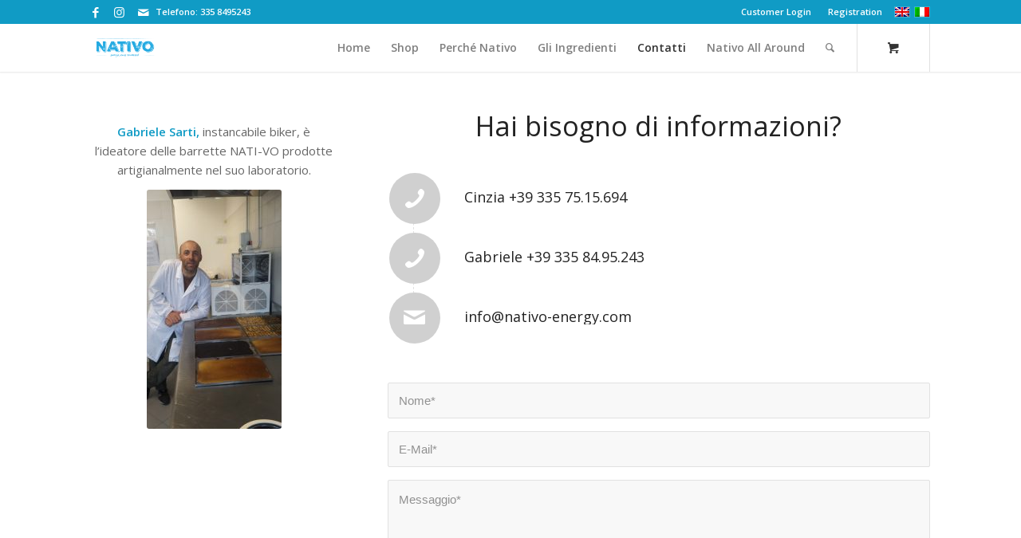

--- FILE ---
content_type: text/css
request_url: https://www.nativo-energy.com/wp-content/uploads/avia_posts_css/post-151.css?ver=ver-1667434496
body_size: 340
content:
.flex_column.av-2bb7kf-71e2aa8f5f827443fdcf35caaac97d15{
-webkit-border-radius:0px 0px 0px 0px;
-moz-border-radius:0px 0px 0px 0px;
border-radius:0px 0px 0px 0px;
padding:0px 0px 0px 0px;
}

.avia-image-container.av-1xlze7-f0401a9a2002fa8859984980bdf51bb5 img.avia_image{
box-shadow:none;
}
.avia-image-container.av-1xlze7-f0401a9a2002fa8859984980bdf51bb5 .av-image-caption-overlay-center{
color:#ffffff;
}

.flex_column.av-1s3uof-ee73e1eb8f38d3d846432c9cd878f44b{
-webkit-border-radius:0px 0px 0px 0px;
-moz-border-radius:0px 0px 0px 0px;
border-radius:0px 0px 0px 0px;
padding:0px 0px 0px 0px;
}

#top .av-special-heading.av-1mrun3-73ef82a512876cdd65bbecff15dbf27b{
padding-bottom:10px;
font-size:34px;
}
body .av-special-heading.av-1mrun3-73ef82a512876cdd65bbecff15dbf27b .av-special-heading-tag .heading-char{
font-size:25px;
}
#top #wrap_all .av-special-heading.av-1mrun3-73ef82a512876cdd65bbecff15dbf27b .av-special-heading-tag{
font-size:34px;
}
.av-special-heading.av-1mrun3-73ef82a512876cdd65bbecff15dbf27b .av-subheading{
font-size:15px;
}


@media only screen and (min-width: 480px) and (max-width: 767px){ 
#top #wrap_all .av-special-heading.av-1mrun3-73ef82a512876cdd65bbecff15dbf27b .av-special-heading-tag{
font-size:0.8em;
}
}

@media only screen and (max-width: 479px){ 
#top #wrap_all .av-special-heading.av-1mrun3-73ef82a512876cdd65bbecff15dbf27b .av-special-heading-tag{
font-size:0.8em;
}
}
